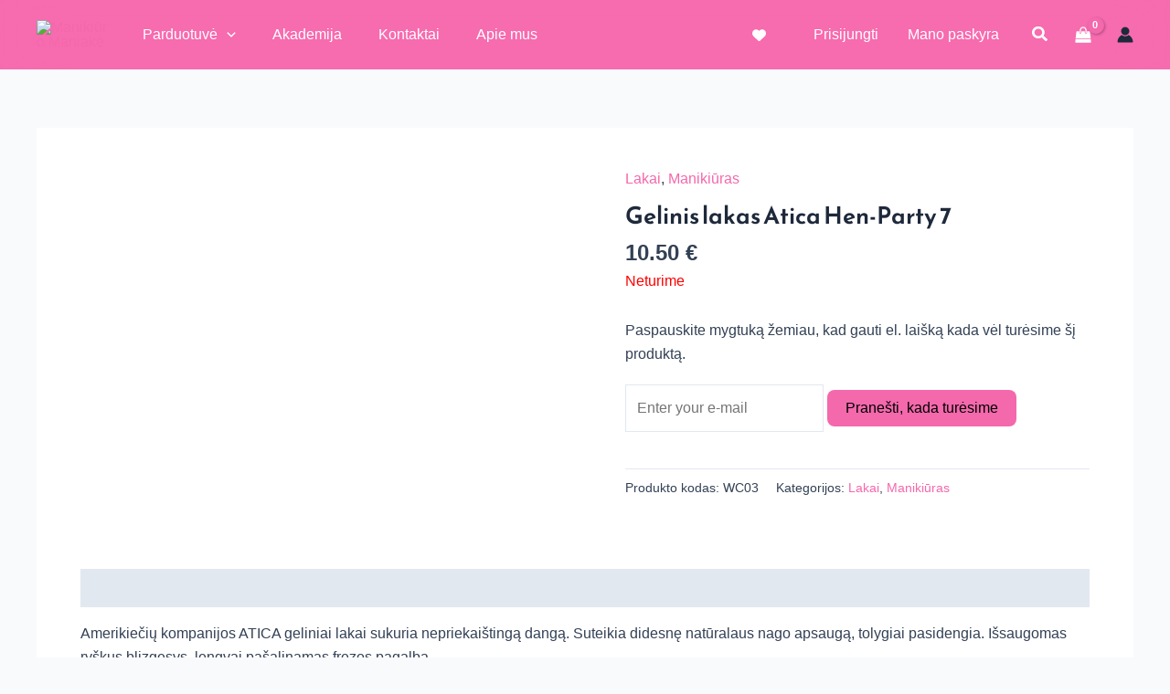

--- FILE ---
content_type: text/css
request_url: https://manikiurom.lt/wp-content/plugins/sparks-for-woocommerce/includes/assets/wish_list/css/style.min.css?ver=1.1.5
body_size: 475
content:
@-webkit-keyframes heartpop{0%{-webkit-transform:scale3d(1,1,1);transform:scale3d(1,1,1)}30%{-webkit-transform:scale3d(1.25,.75,1);transform:scale3d(1.25,.75,1)}40%{-webkit-transform:scale3d(.75,1.25,1);transform:scale3d(.75,1.25,1)}50%{-webkit-transform:scale3d(1.15,.85,1);transform:scale3d(1.15,.85,1)}65%{-webkit-transform:scale3d(.95,1.05,1);transform:scale3d(.95,1.05,1)}75%{-webkit-transform:scale3d(1.05,.95,1);transform:scale3d(1.05,.95,1)}100%{-webkit-transform:scale3d(1,1,1);transform:scale3d(1,1,1)}}@keyframes heartpop{0%{-webkit-transform:scale3d(1,1,1);transform:scale3d(1,1,1)}30%{-webkit-transform:scale3d(1.25,.75,1);transform:scale3d(1.25,.75,1)}40%{-webkit-transform:scale3d(.75,1.25,1);transform:scale3d(.75,1.25,1)}50%{-webkit-transform:scale3d(1.15,.85,1);transform:scale3d(1.15,.85,1)}65%{-webkit-transform:scale3d(.95,1.05,1);transform:scale3d(.95,1.05,1)}75%{-webkit-transform:scale3d(1.05,.95,1);transform:scale3d(1.05,.95,1)}100%{-webkit-transform:scale3d(1,1,1);transform:scale3d(1,1,1)}}.products .sp-wl-wrap{position:relative}.products .sp-wl-wrap path{fill:#fff}.products .sp-wl-wrap .add-to-wl{background:var(--sp-secondary-accent)}.products .sp-wl-wrap .add-to-wl.item-added{background:#ef4b47}.products .sp-wl-wrap .add-to-wl:hover{opacity:.9}.sp-wl-wrap{cursor:pointer}.sp-wl-wrap svg{transform:translate3d(0,0,0)}.sp-wl-wrap svg.heart-pop{-webkit-animation:heartpop .9s both;animation:heartpop .9s both;animation-delay:.1s;-webkit-animation-delay:.1s}.sp-wl-wrap .add-to-wl{transition:all .2s ease-out;border-radius:4px;display:flex;line-height:1;padding:6px 10px}.sp-wl-wrap .add-to-wl.item-added .tooltip{display:none}.sp-wl-wrap .add-to-wl:hover .tooltip{visibility:visible}.sp-wl-notification{z-index:100000000;box-shadow:rgba(149,157,165,.2) 0 8px 24px;display:grid;grid-template-columns:1fr auto;grid-column-gap:15px;position:fixed;right:-100%;padding:15px;max-width:340px;transition:.2s;top:100px}.sp-wl-notification .wl-notification-icon{display:flex}.sp-wl-notification path{transition:fill 1s ease-out}.sp-wl-notification .sp-loader{display:block}.sp-wl-notification.in-view,.sp-wl-notification:hover{right:20px}.sp-wl-notification.added path{fill:#ef4b47}.sp-wl-product-wrap{display:flex;margin-left:4px}.sp-wl-product-wrap .add-to-wl{align-items:center;border-radius:var(--primarybtnborderradius,3px);border:3px solid var(--sp-secondary-accent);color:var(--sp-secondary-accent);background:0 0;cursor:pointer}.sp-wl-product-wrap .add-to-wl.item-added{--sp-secondary-accent:#ef4b47}.sp-wl-product-wrap .add-to-wl svg:first-child{height:22px;width:auto}.sp-wl-product-wrap .add-to-wl:hover{background:var(--sp-secondary-accent)}.sp-wl-product-wrap .add-to-wl:hover path{fill:#fff}.sp-wishlist-wrap{display:grid;grid-row-gap:30px}.sp-wl-product-content{display:grid;grid-row-gap:20px}.sp-wl-product{padding-bottom:30px;text-align:center;position:relative}.sp-wl-product.is-loading{position:relative}.sp-wl-product.is-loading .sp-wl-product-content{opacity:0}.sp-wl-product.is-loading .loader-wrap{display:flex;position:absolute;top:0;left:0;bottom:0;right:0;align-items:center;justify-content:center}.sp-wl-product.is-loading .sp-loader{display:block}.sp-wl-product .remove{position:absolute;margin-left:auto;top:0;right:0}.sp-wl-product .product-thumbnail a{display:inline-block;width:auto}.sp-wl-product img{margin:0 auto;display:block}.sp-wl-product .product-add-to-cart{margin-top:20px}@media (min-width:768px){.sp-wl-product-content{grid-template-columns:auto 1fr;grid-column-gap:30px;text-align:left}.sp-wl-product-content .details{display:grid;grid-template-columns:1fr 1fr auto;grid-column-gap:20px;align-items:center}.sp-wl-product-content .details .product-add-to-cart{margin:0}.sp-wl-product-content .remove{position:relative}.sp-wl-product-content .actions{display:grid;grid-template-columns:auto 1fr;align-items:center;justify-items:end;grid-column-gap:10px}}

--- FILE ---
content_type: application/x-javascript
request_url: https://manikiurom.lt/wp-content/plugins/woo-lithuaniapost-main/public/js/woo-lithuaniapost.js?ver=1.0.0
body_size: 503
content:
(function ($) {
    'use strict';
    $(document).ready(function () {

        let savedTerminalId = undefined;

        const terminalMatcher = (params, data) => {
            const originalMatcher = $.fn.select2.defaults.defaults.matcher;
            const result = originalMatcher(params, data);
            if (
                result &&
                data.children &&
                result.children &&
                data.children.length
            ) {
                if (
                    data.children.length !== result.children.length &&
                    data.text.toLowerCase().includes(params.term.toLowerCase())
                ) {
                    result.children = data.children;
                }
                return result;
            }
            return null;
        }

        const recurse = (parent) => {

            if (parent.nodeName === 'SELECT' && parent.className === 'woo_lithuaniapost_lpexpress_terminal_id') {
                $(parent).select2({
                    width: 'resolve',
                    matcher(params, data) {
                        return terminalMatcher(params, data);
                    },
                });
                return;
            }
            if (parent.childNodes) {
                [...parent.childNodes].forEach(recurse);
            }
        };

        // select the target node
        var target = $('.cart-collaterals, #order_review');
        let terminalIdElem = $('.woo_lithuaniapost_lpexpress_terminal_id');
        if (terminalIdElem.length > 0) {
            $(terminalIdElem).select2({
                width: 'resolve',
                matcher(params, data) {
                    return terminalMatcher(params, data);
                },
            });
        }

        if (target) {
            // create an observer instance
            var observer = new MutationObserver(function (mutations) {
                //loop through the detected mutations(added controls)
                mutations.forEach(function (mutation) {
                    for (const node of mutation.addedNodes) {
                        recurse(node);
                    }
                });
            });
            let obsConfig = {
                childList: true,
                characterData: true,
                attributes: true,
                subtree: true
            };
            target.each(function () {
                observer.observe(this, obsConfig);
            });

            // later, you can stop observing
            //observer.disconnect();

            $(target).on('change', terminalIdElem, function () {
                const selectedOption = $(this).find(":selected");
                const terminalId = selectedOption.attr('value') ?? selectedOption.val();
                if (terminalId !== savedTerminalId) {
                    $.ajax({
                        type: "POST",
                        dataType: "json",
                        url: woo_lithuaniapost.ajax_url,
                        data: {
                            action: "save_selected_lpexpress_terminal",
                            terminal: this.value,
                            terminal_id: terminalId
                        }, success: function () {
                            savedTerminalId = terminalId;
                        }
                    });
                }

            });
        }
    });
})(jQuery);